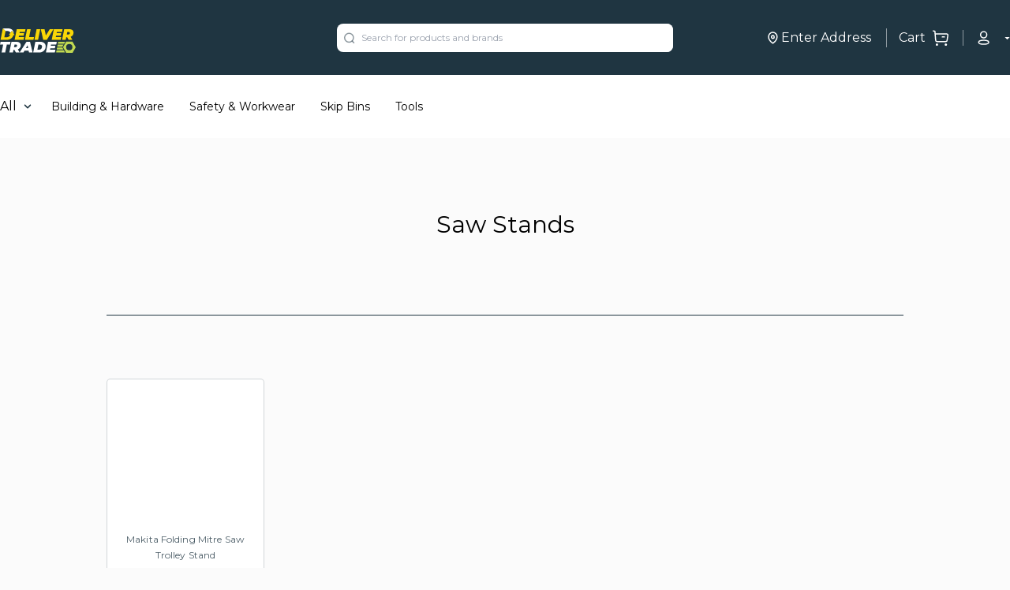

--- FILE ---
content_type: image/svg+xml
request_url: https://www.delivertrade.com/social-icons/youtube.svg
body_size: 777
content:
<svg width="19" height="19" viewBox="0 0 19 19" fill="none" xmlns="http://www.w3.org/2000/svg">
<path d="M16.87 5.59881C16.6912 4.93191 16.1666 4.4057 15.5004 4.22615C14.2832 3.89192 9.41362 3.88648 9.41362 3.88648C9.41362 3.88648 4.54478 3.88104 3.32679 4.2005C2.67388 4.37849 2.13446 4.91637 1.95413 5.58249C1.63312 6.7997 1.63001 9.32428 1.63001 9.32428C1.63001 9.32428 1.6269 11.8613 1.94558 13.0661C2.12435 13.7322 2.64901 14.2584 3.31591 14.438C4.54556 14.7722 9.40196 14.7776 9.40196 14.7776C9.40196 14.7776 14.2716 14.7831 15.4888 14.4644C16.1541 14.2856 16.6811 13.7602 16.8622 13.0941C17.184 11.8776 17.1863 9.35382 17.1863 9.35382C17.1863 9.35382 17.2019 6.81602 16.87 5.59881ZM7.85596 11.6631L7.85985 6.99946L11.9071 9.33516L7.85596 11.6631Z" fill="white"/>
</svg>


--- FILE ---
content_type: application/javascript; charset=UTF-8
request_url: https://www.delivertrade.com/_next/static/chunks/pages/who-we-are-55db53d2d11ffe098b83.js
body_size: 4834
content:
(self.webpackChunk_N_E=self.webpackChunk_N_E||[]).push([[188],{61314:function(e,i,t){"use strict";t.d(i,{Sv:function(){return q},F_:function(){return T},ki:function(){return m},VG:function(){return A},r:function(){return W}});t(67294);var n=t(25675),a=t(41664),r=t(24097),o={src:"/_next/static/image/public/banner1.c86eac626765ab6896765f3289b383c1.svg",height:256,width:630},s=t(32624),d=t(85893),l=r.ZP.div.withConfig({displayName:"HomepageMobileAppBanner__BannerWrapper",componentId:"sc-akhtnf-0"})(["background-color:#1f3540;padding:29px 47px;@media (min-width:1024px) and (max-width:1280px){padding:40px 340px 0 100px;}@media (min-width:1280px){padding:46px 480px 0 116px;}"]),c=r.ZP.div.withConfig({displayName:"HomepageMobileAppBanner__BannerCTA",componentId:"sc-akhtnf-1"})(["position:relative;z-index:10;"]),p=r.ZP.a.withConfig({displayName:"HomepageMobileAppBanner__AppStoreLink",componentId:"sc-akhtnf-2"})(['width:83px;height:26px;background:url("/appstore-btn.svg") center center no-repeat;background-size:cover;cursor:pointer;display:block;@media (min-width:1024px){width:169px;height:49px;}']),h=r.ZP.a.withConfig({displayName:"HomepageMobileAppBanner__GooglePlayLink",componentId:"sc-akhtnf-3"})(['width:83px;height:26px;background:url("/googleplay-btn.png") center center no-repeat;background-size:cover;cursor:pointer;display:block;@media (min-width:1024px){width:169px;height:49px;}']),m=function(){return(0,d.jsxs)(l,{className:"w-full h-36 lg:h-64 relative rounded-md overflow-hidden",children:[(0,d.jsx)(n.default,{src:o,alt:"",layout:"fill",objectFit:"contain",quality:100,objectPosition:"right center"}),(0,d.jsxs)(c,{children:[(0,d.jsxs)("h3",{className:"text-white text-xs lg:text-3xl font-bold italic",children:["Download the DeliverTrade ",(0,d.jsx)("br",{})," App and order on the go!"]}),(0,d.jsxs)("div",{className:"flex mt-8 max-w-xs",children:[(0,d.jsx)("div",{className:"mr-4",children:(0,d.jsx)(a.default,{href:s.l5,passHref:!0,children:(0,d.jsx)(p,{})})}),(0,d.jsx)("div",{children:(0,d.jsx)(a.default,{href:s.VE,passHref:!0,children:(0,d.jsx)(h,{})})})]})]})]})},x={src:"/_next/static/image/public/hand-drill.932f59b0b18b0a9fafa864aec20fc5ac.svg",height:104,width:100},u={src:"/_next/static/image/public/logos/makita.22421cae594d8c18f01b75698c7f0790.svg",height:806,width:2500},g={src:"/_next/static/image/public/logos/dewalt.f41a9ba3648e98ad26b5d0d8cb658716.svg",height:764,width:2500},f={src:"/_next/static/image/public/logos/paslode.9bb7064fe94f278cadada358a62afb90.svg",height:52,width:167},w={src:"/_next/static/image/public/logos/sutton.2143034c10483d3187fb5f4196ef38d5.svg",height:476,width:2496},b={src:"/_next/static/image/public/logos/selleys.b48d3bdce24e9125995d9a043e928c6a.png",height:34,width:186,blurDataURL:"[data-uri]"},j=r.ZP.div.withConfig({displayName:"HomepageSaleBanner__BannerWrapper",componentId:"sc-tyu7pn-0"})(["background-color:#ecc51f;height:141px;@media (min-width:640px){height:220px;}@media (min-width:768px){height:343px;}"]),v=r.ZP.div.withConfig({displayName:"HomepageSaleBanner__CircleBG",componentId:"sc-tyu7pn-1"})(["background-color:#1f3541;width:90%;padding-bottom:90%;position:absolute;top:50%;left:50%;transform:translate(-90%,-50%);border-radius:50% 50%;z-index:10;@media (min-width:768px){top:80%;}"]),y=r.ZP.div.withConfig({displayName:"HomepageSaleBanner__BannerCTA",componentId:"sc-tyu7pn-2"})(["position:absolute;z-index:10;max-width:50%;left:12px;top:12px;p{font-size:10px;}@media (min-width:992px){left:50px;top:50%;transform:translateY(-50%);p{font-size:18px;line-height:22px;}}*{max-width:100%;}"]),_=r.ZP.div.withConfig({displayName:"HomepageSaleBanner__ImageWrapper",componentId:"sc-tyu7pn-3"})(["position:absolute;width:100px;height:104px;right:16px;top:50%;transform:translateY(-50%);@media (min-width:640px){height:150px;width:140px;}@media (min-width:768px){height:200px;width:190px;}@media (min-width:1024px){height:240px;width:230px;}@media (min-width:1280px){height:268px;width:255px;right:53px;}"]),k=r.ZP.h3.withConfig({displayName:"HomepageSaleBanner__MainText",componentId:"sc-tyu7pn-4"})(["font-weight:900;font-size:20px;line-height:24px;@media (min-width:768px){font-size:45px;line-height:55px;}"]),N=r.ZP.div.withConfig({displayName:"HomepageSaleBanner__BrandLogoWrapper",componentId:"sc-tyu7pn-5"})(["position:relative;height:30px;width:100%;@media (max-width:640px){min-height:18px;img{max-height:18px;max-width:45px !important;object-fit:contain !important;}}"]),A=function(){return(0,d.jsxs)(j,{className:"w-full relative rounded-md overflow-hidden ",children:[(0,d.jsx)(_,{children:(0,d.jsx)(n.default,{src:x,alt:"",layout:"responsive",width:100,height:104,quality:100})}),(0,d.jsx)(v,{}),(0,d.jsxs)(y,{className:"md:pr-4 lg:pr-0",children:[(0,d.jsx)(k,{className:"text-white",children:"All of your gear"}),(0,d.jsx)("p",{className:"text-white w-64 md:pt-2 xl:pt-0",children:"Delivered when you need it."}),(0,d.jsx)("div",{className:"mt-4 sm:mt-10",children:(0,d.jsxs)("div",{className:"grid grid-cols-3 gap-1 md:gap-6 grid-rows-2",children:[(0,d.jsx)(N,{children:(0,d.jsx)(n.default,{src:u,alt:"",layout:"fill",objectFit:"cover",quality:100})}),(0,d.jsx)(N,{children:(0,d.jsx)(n.default,{src:g,alt:"",layout:"fill",objectFit:"cover",quality:100})}),(0,d.jsx)(N,{children:(0,d.jsx)(n.default,{src:f,alt:"",layout:"fill",objectFit:"cover",quality:100})}),(0,d.jsx)(N,{children:(0,d.jsx)(n.default,{src:w,alt:"",layout:"fill",objectFit:"contain",quality:100})}),(0,d.jsx)(N,{children:(0,d.jsx)(n.default,{src:b,alt:"",layout:"fill",objectFit:"contain",quality:100})})]})})]})]})},C={src:"/_next/static/image/public/delivery-banner.553ae790d13afdb1a66d87cd021e0cf6.svg",height:343,width:269},B=r.ZP.div.withConfig({displayName:"HomepageDeliveryBanner__BannerWrapper",componentId:"sc-1utljw4-0"})(["height:141px;@media (min-width:768px){height:343px;}"]),P=r.ZP.div.withConfig({displayName:"HomepageDeliveryBanner__BannerCTA",componentId:"sc-1utljw4-1"})(["position:absolute;z-index:999;top:41%;left:38px;"]),q=function(){return(0,d.jsxs)(B,{className:"w-full h-64 relative rounded-md overflow-hidden",children:[(0,d.jsx)(n.default,{src:C,alt:"",layout:"fill",objectFit:"cover",quality:100,objectPosition:"left top"}),(0,d.jsxs)(P,{children:[(0,d.jsx)("img",{src:"/delivery-truck.svg",alt:""}),(0,d.jsx)("h4",{className:"text-white text-2x1 font-bold",children:"Fast Delivery"}),(0,d.jsxs)("p",{className:"text-white text-xs",children:["Have your order delivered ",(0,d.jsx)("br",{}),"within 2 hours."]})]})]})},H={src:"/_next/static/image/public/hero1.23466984ce4e050006ac0da6c85768f5.svg",height:329,width:571},I=t(96068),D=t(1066),z=r.ZP.div.withConfig({displayName:"HomepageHeroSection__HeroSectionWrapper",componentId:"sc-1me3rmw-0"})([""," height:356px;"," ",""],{position:"relative",display:"flex",alignItems:"center",justifyContent:"center"},"\n  @media (min-width: ".concat("640px",") {\n    height: 439px;\n  }\n  "),"\n    h1 {\n      font-size: 18px;\n      line-height: 40px;\n      @media (min-width: ".concat("640px",") {\n        font-size: 36px;\n      }\n    }\n  ")),T=function(){return(0,d.jsxs)(z,{children:[(0,d.jsx)(I.v,{}),(0,d.jsx)(n.default,{src:H,alt:"",layout:"fill",objectFit:"cover"}),(0,d.jsxs)("div",{className:"container mx-auto z-10 w-full px-4",children:[(0,d.jsx)("h1",{className:"text-white text-center font-medium mb-5 sm:mb-12 px-4",children:"Building & Construction Supplies On Demand"}),(0,d.jsx)(D.rg,{})]})]})},S=(r.ZP.div.withConfig({displayName:"CategoriesSaleBanner__BannerWrapper",componentId:"sc-nsffwz-0"})(["height:114px;@media (min-width:768px){height:400px;}"]),r.ZP.div.withConfig({displayName:"SkipbinBanner__Container",componentId:"sc-1cgs893-0"})(["",""],{"--tw-bg-opacity":"1",backgroundColor:"rgba(255, 255, 255, var(--tw-bg-opacity))",position:"relative"})),Z=r.ZP.div.withConfig({displayName:"SkipbinBanner__Background",componentId:"sc-1cgs893-1"})(["height:0;padding-bottom:31.2%;background-image:url(","/skip-bin-banner.png);@media (min-width:","){background-image:url(","/skip-bin-banner-desktop.png);padding-bottom:21.9%;}background-size:cover;background-position:center center;background-repeat:no-repeat;",""],"https://d1zzb995j4vcxn.cloudfront.net","640px","https://d1zzb995j4vcxn.cloudfront.net",{"--tw-bg-opacity":"1",backgroundColor:"rgba(255, 255, 255, var(--tw-bg-opacity))",borderRadius:"0.25rem",borderWidth:"1px","--tw-border-opacity":"1",borderColor:"rgba(234, 234, 234, var(--tw-border-opacity))"}),W=function(){return(0,d.jsx)(S,{children:(0,d.jsx)(a.default,{href:"/product/skip-bin?id=6f0f1305-3818-4dd4-9994-b078dbbcc780",children:(0,d.jsx)("a",{children:(0,d.jsx)(Z,{})})})})}},31447:function(e,i,t){"use strict";t.r(i);t(67294);var n=t(1066),a=t(24097),r=t(61314),o=t(9008),s=t(85893),d=a.ZP.div.withConfig({displayName:"who-we-are__PageWrapper",componentId:"sc-k29qdd-0"})(["min-height:1060px;padding:30px 0;.info-section{padding-bottom:14px;text-align:center;@media (min-width:992px){text-align:left;}h3{font-weight:600;font-size:28px;line-height:57px;letter-spacing:0.01em;color:#1f3541;}p{font-size:16px;line-height:25px;letter-spacing:0.02em;color:#8f9aa0;}}"]),l=a.ZP.h2.withConfig({displayName:"who-we-are__UnderlinedHeaderText",componentId:"sc-k29qdd-1"})(["span{font-weight:600;font-size:40px;line-height:57px;letter-spacing:0.01em;color:#1f3541;border-bottom:#c6d767 5px solid;padding-bottom:3px;margin-bottom:32px;display:inline-block;@media (min-width:992px){margin-bottom:56px;}}"]),c=function(){return(0,s.jsxs)(d,{className:"relative",children:[(0,s.jsx)(o.default,{children:(0,s.jsx)("title",{children:"Who we are | DeliverTrade"})}),(0,s.jsxs)("div",{className:"container mx-auto",children:[(0,s.jsx)(n.Uq,{children:(0,s.jsx)(l,{className:"text-center",children:(0,s.jsx)("span",{children:"Who we are"})})}),(0,s.jsxs)(n.Uq,{className:"info-section",children:[(0,s.jsx)("h3",{children:"About DeliverTrade"}),(0,s.jsxs)("p",{children:["How we source everyday equipment and necessities has evolved with Australia\u2019s construction industry onboarding innovative ways to find, order and purchase a range of sector-specific materials.",(0,s.jsx)("br",{}),(0,s.jsx)("br",{}),"DeliverTrade is your trusted local marketplace for all things construction, eliminating the hassles, unexpected downtimes and outages a shortfall of supplies brings.",(0,s.jsx)("br",{}),(0,s.jsx)("br",{}),"We\u2019re an extensive marketplace covering every Australian trade domain including highly-specialised areas requiring unconventional or infrequent materials at super short notice.",(0,s.jsx)("br",{}),(0,s.jsx)("br",{}),"Here\u2019s a bit about our values, our unique services and why DeliverTrade are en route to fast-becoming one of Australia\u2019s most comprehensive contenders for on-demand construction material delivery!"]})]}),(0,s.jsxs)(n.Uq,{className:"info-section",children:[(0,s.jsx)("h3",{children:"Delivery on Demand"}),(0,s.jsxs)("p",{children:["We\u2019re both an app and web-based construction supplies solution promising a smarter, simpler and most importantly, speedier request-to-receive service.",(0,s.jsx)("br",{}),(0,s.jsx)("br",{}),"Access DeliverTrade\u2019s online merchant network anywhere, anytime that ditches the traditional, over-complex and snail-paced ordering services.",(0,s.jsx)("br",{}),(0,s.jsx)("br",{}),"Our marketplace is amongst the industry\u2019s pioneers providing the ultimate in on-demand construction supplies, equipment and materials when you need them.",(0,s.jsx)("br",{}),(0,s.jsx)("br",{}),"Sign up and see what DeliverTrade can offer your business!"]})]}),(0,s.jsxs)(n.Uq,{className:"info-section",children:[(0,s.jsx)("h3",{children:"Think Hours. Not Days!"}),(0,s.jsxs)("p",{children:["Scrap the stress and dump the downtimes with DeliverTrade\u2019s 2-hour on-demand delivery. Never worry about hindering yourself or your team again with supply shortages, deteriorated equipment or outdated components mid-project when working on those unpredictable large-scale jobs.",(0,s.jsx)("br",{}),(0,s.jsx)("br",{}),"Gone are the days of contacting several suppliers, waiting for quotes, placing phone orders and ambitiously hoping everything arrives in full and on time.",(0,s.jsx)("br",{}),(0,s.jsx)("br",{}),"DeliverTrade guarantees swift, sharp service from a one-stop-shop style marketplace where you\u2019ll navigate from product to payment in just a few clicks."]})]}),(0,s.jsxs)(n.Uq,{className:"info-section",children:[(0,s.jsx)("h3",{children:"Powerful Partnerships. Full-Spectrum Merchants"}),(0,s.jsxs)("p",{children:["We\u2019re partnered with a range of Australia\u2019s most popular construction equipment, tool and material merchants guaranteeing a safe, diverse and trouble-free platform for all our customers.",(0,s.jsx)("br",{}),(0,s.jsx)("br",{}),"We understand you\u2019ve got a job to complete and how unprecedented stoppages or shutdowns impede productivity and schedules. That\u2019s why we offer straightforward processing, a dedicated support team and a hassle-free way of working keeping businesses and their project\u2019s on track through downtime avoidance and enhancing supply management.",(0,s.jsx)("br",{}),(0,s.jsx)("br",{}),"Stay on-location, search for what you need and get it dispatched out to your site when it suits you and your timetable."]})]}),(0,s.jsxs)(n.Uq,{className:"info-section",children:[(0,s.jsx)("h3",{children:"We\u2019re Expanding!"}),(0,s.jsxs)("p",{children:["Are you a merchant seeking new clientele in your area? Perhaps you\u2019re a commercial or industrial operation looking for a reliable, virtually-instant merchant connection?",(0,s.jsx)("br",{}),(0,s.jsx)("br",{}),"DeliverTrade wants you!",(0,s.jsx)("br",{}),(0,s.jsx)("br",{}),"Get in touch with the DeliverTrade team today for further details on how to partner-up with a fast-growing supplier network or for more Merchant or Courier sign-up information!"]})]}),(0,s.jsx)(n.Uq,{className:"text-center",children:(0,s.jsx)(r.ki,{})})]})]})};c.layout=n.HQ,i.default=c},88659:function(e,i,t){(window.__NEXT_P=window.__NEXT_P||[]).push(["/who-we-are",function(){return t(31447)}])}},function(e){e.O(0,[774,888,179],(function(){return i=88659,e(e.s=i);var i}));var i=e.O();_N_E=i}]);

--- FILE ---
content_type: application/javascript; charset=UTF-8
request_url: https://www.delivertrade.com/_next/static/chunks/965-cafc2f8c2ab3c8214f5f.js
body_size: 4752
content:
"use strict";(self.webpackChunk_N_E=self.webpackChunk_N_E||[]).push([[965],{61314:function(e,t,i){i.d(t,{Sv:function(){return B},F_:function(){return F},ki:function(){return m},VG:function(){return k},r:function(){return W}});i(67294);var n=i(25675),a=i(41664),r=i(24097),s={src:"/_next/static/image/public/banner1.c86eac626765ab6896765f3289b383c1.svg",height:256,width:630},o=i(32624),l=i(85893),d=r.ZP.div.withConfig({displayName:"HomepageMobileAppBanner__BannerWrapper",componentId:"sc-akhtnf-0"})(["background-color:#1f3540;padding:29px 47px;@media (min-width:1024px) and (max-width:1280px){padding:40px 340px 0 100px;}@media (min-width:1280px){padding:46px 480px 0 116px;}"]),c=r.ZP.div.withConfig({displayName:"HomepageMobileAppBanner__BannerCTA",componentId:"sc-akhtnf-1"})(["position:relative;z-index:10;"]),p=r.ZP.a.withConfig({displayName:"HomepageMobileAppBanner__AppStoreLink",componentId:"sc-akhtnf-2"})(['width:83px;height:26px;background:url("/appstore-btn.svg") center center no-repeat;background-size:cover;cursor:pointer;display:block;@media (min-width:1024px){width:169px;height:49px;}']),h=r.ZP.a.withConfig({displayName:"HomepageMobileAppBanner__GooglePlayLink",componentId:"sc-akhtnf-3"})(['width:83px;height:26px;background:url("/googleplay-btn.png") center center no-repeat;background-size:cover;cursor:pointer;display:block;@media (min-width:1024px){width:169px;height:49px;}']),m=function(){return(0,l.jsxs)(d,{className:"w-full h-36 lg:h-64 relative rounded-md overflow-hidden",children:[(0,l.jsx)(n.default,{src:s,alt:"",layout:"fill",objectFit:"contain",quality:100,objectPosition:"right center"}),(0,l.jsxs)(c,{children:[(0,l.jsxs)("h3",{className:"text-white text-xs lg:text-3xl font-bold italic",children:["Download the DeliverTrade ",(0,l.jsx)("br",{})," App and order on the go!"]}),(0,l.jsxs)("div",{className:"flex mt-8 max-w-xs",children:[(0,l.jsx)("div",{className:"mr-4",children:(0,l.jsx)(a.default,{href:o.l5,passHref:!0,children:(0,l.jsx)(p,{})})}),(0,l.jsx)("div",{children:(0,l.jsx)(a.default,{href:o.VE,passHref:!0,children:(0,l.jsx)(h,{})})})]})]})]})},x={src:"/_next/static/image/public/hand-drill.932f59b0b18b0a9fafa864aec20fc5ac.svg",height:104,width:100},g={src:"/_next/static/image/public/logos/makita.22421cae594d8c18f01b75698c7f0790.svg",height:806,width:2500},u={src:"/_next/static/image/public/logos/dewalt.f41a9ba3648e98ad26b5d0d8cb658716.svg",height:764,width:2500},f={src:"/_next/static/image/public/logos/paslode.9bb7064fe94f278cadada358a62afb90.svg",height:52,width:167},b={src:"/_next/static/image/public/logos/sutton.2143034c10483d3187fb5f4196ef38d5.svg",height:476,width:2496},w={src:"/_next/static/image/public/logos/selleys.b48d3bdce24e9125995d9a043e928c6a.png",height:34,width:186,blurDataURL:"[data-uri]"},j=r.ZP.div.withConfig({displayName:"HomepageSaleBanner__BannerWrapper",componentId:"sc-tyu7pn-0"})(["background-color:#ecc51f;height:141px;@media (min-width:640px){height:220px;}@media (min-width:768px){height:343px;}"]),v=r.ZP.div.withConfig({displayName:"HomepageSaleBanner__CircleBG",componentId:"sc-tyu7pn-1"})(["background-color:#1f3541;width:90%;padding-bottom:90%;position:absolute;top:50%;left:50%;transform:translate(-90%,-50%);border-radius:50% 50%;z-index:10;@media (min-width:768px){top:80%;}"]),y=r.ZP.div.withConfig({displayName:"HomepageSaleBanner__BannerCTA",componentId:"sc-tyu7pn-2"})(["position:absolute;z-index:10;max-width:50%;left:12px;top:12px;p{font-size:10px;}@media (min-width:992px){left:50px;top:50%;transform:translateY(-50%);p{font-size:18px;line-height:22px;}}*{max-width:100%;}"]),N=r.ZP.div.withConfig({displayName:"HomepageSaleBanner__ImageWrapper",componentId:"sc-tyu7pn-3"})(["position:absolute;width:100px;height:104px;right:16px;top:50%;transform:translateY(-50%);@media (min-width:640px){height:150px;width:140px;}@media (min-width:768px){height:200px;width:190px;}@media (min-width:1024px){height:240px;width:230px;}@media (min-width:1280px){height:268px;width:255px;right:53px;}"]),_=r.ZP.h3.withConfig({displayName:"HomepageSaleBanner__MainText",componentId:"sc-tyu7pn-4"})(["font-weight:900;font-size:20px;line-height:24px;@media (min-width:768px){font-size:45px;line-height:55px;}"]),C=r.ZP.div.withConfig({displayName:"HomepageSaleBanner__BrandLogoWrapper",componentId:"sc-tyu7pn-5"})(["position:relative;height:30px;width:100%;@media (max-width:640px){min-height:18px;img{max-height:18px;max-width:45px !important;object-fit:contain !important;}}"]),k=function(){return(0,l.jsxs)(j,{className:"w-full relative rounded-md overflow-hidden ",children:[(0,l.jsx)(N,{children:(0,l.jsx)(n.default,{src:x,alt:"",layout:"responsive",width:100,height:104,quality:100})}),(0,l.jsx)(v,{}),(0,l.jsxs)(y,{className:"md:pr-4 lg:pr-0",children:[(0,l.jsx)(_,{className:"text-white",children:"All of your gear"}),(0,l.jsx)("p",{className:"text-white w-64 md:pt-2 xl:pt-0",children:"Delivered when you need it."}),(0,l.jsx)("div",{className:"mt-4 sm:mt-10",children:(0,l.jsxs)("div",{className:"grid grid-cols-3 gap-1 md:gap-6 grid-rows-2",children:[(0,l.jsx)(C,{children:(0,l.jsx)(n.default,{src:g,alt:"",layout:"fill",objectFit:"cover",quality:100})}),(0,l.jsx)(C,{children:(0,l.jsx)(n.default,{src:u,alt:"",layout:"fill",objectFit:"cover",quality:100})}),(0,l.jsx)(C,{children:(0,l.jsx)(n.default,{src:f,alt:"",layout:"fill",objectFit:"cover",quality:100})}),(0,l.jsx)(C,{children:(0,l.jsx)(n.default,{src:b,alt:"",layout:"fill",objectFit:"contain",quality:100})}),(0,l.jsx)(C,{children:(0,l.jsx)(n.default,{src:w,alt:"",layout:"fill",objectFit:"contain",quality:100})})]})})]})]})},I={src:"/_next/static/image/public/delivery-banner.553ae790d13afdb1a66d87cd021e0cf6.svg",height:343,width:269},A=r.ZP.div.withConfig({displayName:"HomepageDeliveryBanner__BannerWrapper",componentId:"sc-1utljw4-0"})(["height:141px;@media (min-width:768px){height:343px;}"]),P=r.ZP.div.withConfig({displayName:"HomepageDeliveryBanner__BannerCTA",componentId:"sc-1utljw4-1"})(["position:absolute;z-index:999;top:41%;left:38px;"]),B=function(){return(0,l.jsxs)(A,{className:"w-full h-64 relative rounded-md overflow-hidden",children:[(0,l.jsx)(n.default,{src:I,alt:"",layout:"fill",objectFit:"cover",quality:100,objectPosition:"left top"}),(0,l.jsxs)(P,{children:[(0,l.jsx)("img",{src:"/delivery-truck.svg",alt:""}),(0,l.jsx)("h4",{className:"text-white text-2x1 font-bold",children:"Fast Delivery"}),(0,l.jsxs)("p",{className:"text-white text-xs",children:["Have your order delivered ",(0,l.jsx)("br",{}),"within 2 hours."]})]})]})},Z={src:"/_next/static/image/public/hero1.23466984ce4e050006ac0da6c85768f5.svg",height:329,width:571},z=i(96068),H=i(1066),D=r.ZP.div.withConfig({displayName:"HomepageHeroSection__HeroSectionWrapper",componentId:"sc-1me3rmw-0"})([""," height:356px;"," ",""],{position:"relative",display:"flex",alignItems:"center",justifyContent:"center"},"\n  @media (min-width: ".concat("640px",") {\n    height: 439px;\n  }\n  "),"\n    h1 {\n      font-size: 18px;\n      line-height: 40px;\n      @media (min-width: ".concat("640px",") {\n        font-size: 36px;\n      }\n    }\n  ")),F=function(){return(0,l.jsxs)(D,{children:[(0,l.jsx)(z.v,{}),(0,l.jsx)(n.default,{src:Z,alt:"",layout:"fill",objectFit:"cover"}),(0,l.jsxs)("div",{className:"container mx-auto z-10 w-full px-4",children:[(0,l.jsx)("h1",{className:"text-white text-center font-medium mb-5 sm:mb-12 px-4",children:"Building & Construction Supplies On Demand"}),(0,l.jsx)(H.rg,{})]})]})},S=(r.ZP.div.withConfig({displayName:"CategoriesSaleBanner__BannerWrapper",componentId:"sc-nsffwz-0"})(["height:114px;@media (min-width:768px){height:400px;}"]),r.ZP.div.withConfig({displayName:"SkipbinBanner__Container",componentId:"sc-1cgs893-0"})(["",""],{"--tw-bg-opacity":"1",backgroundColor:"rgba(255, 255, 255, var(--tw-bg-opacity))",position:"relative"})),q=r.ZP.div.withConfig({displayName:"SkipbinBanner__Background",componentId:"sc-1cgs893-1"})(["height:0;padding-bottom:31.2%;background-image:url(","/skip-bin-banner.png);@media (min-width:","){background-image:url(","/skip-bin-banner-desktop.png);padding-bottom:21.9%;}background-size:cover;background-position:center center;background-repeat:no-repeat;",""],"https://d1zzb995j4vcxn.cloudfront.net","640px","https://d1zzb995j4vcxn.cloudfront.net",{"--tw-bg-opacity":"1",backgroundColor:"rgba(255, 255, 255, var(--tw-bg-opacity))",borderRadius:"0.25rem",borderWidth:"1px","--tw-border-opacity":"1",borderColor:"rgba(234, 234, 234, var(--tw-border-opacity))"}),W=function(){return(0,l.jsx)(S,{children:(0,l.jsx)(a.default,{href:"/product/skip-bin?id=6f0f1305-3818-4dd4-9994-b078dbbcc780",children:(0,l.jsx)("a",{children:(0,l.jsx)(q,{})})})})}},25965:function(e,t,i){i.d(t,{uw:function(){return m},uW:function(){return N},PM:function(){return B},ot:function(){return A},y_:function(){return D}});var n=i(67294),a=i(25675),r=i(41664),s=i(24097),o=i(74313),l=i(85893),d=s.ZP.div.withConfig({displayName:"CategoriesComponent__Container",componentId:"sc-c7qpf2-0"})(["",""],{display:"grid",gridTemplateColumns:"repeat(2, minmax(0, 1fr))",gap:"0.75rem","@media (min-width: 640px)":{gridTemplateColumns:"repeat(4, minmax(0, 1fr))"}}),c=s.ZP.div.withConfig({displayName:"CategoriesComponent__ImageWrapper",componentId:"sc-c7qpf2-1"})(["width:100%;height:0;padding-bottom:58.2%;position:relative;"]),p=s.ZP.div.withConfig({displayName:"CategoriesComponent__LabelWrapper",componentId:"sc-c7qpf2-2"})([""," ",""],{display:"flex",flexDirection:"column",alignItems:"center",justifyContent:"center",paddingLeft:"0.5rem",paddingRight:"0.5rem",paddingTop:"0.25rem",paddingBottom:"0.25rem"},"\n    @media (min-width: ".concat("640px",") {\n      height: 86px;\n    }\n  ")),h=s.ZP.span.withConfig({displayName:"CategoriesComponent__Label",componentId:"sc-c7qpf2-3"})(["",""],{display:"block",textAlign:"center",fontSize:"0.875rem",lineHeight:"1.25rem","@media (min-width: 640px)":{fontSize:"1.5rem",lineHeight:"2rem",fontWeight:"500"}}),m=function(e){var t=e.categories;return(0,l.jsx)(d,{children:t.map((function(e,t){return(0,l.jsx)(r.default,{href:"skip-bins"===e.slug?"".concat("/product/skip-bin?id=6f0f1305-3818-4dd4-9994-b078dbbcc780"):"/category/".concat(e.slug,"?id=").concat(e.id),children:(0,l.jsxs)("a",{className:"bg-white border border-grey",children:[(0,l.jsx)(c,{children:(0,l.jsx)(a.default,{loader:o.XI,src:e.imageFile,alt:e.name,className:"mx-auto",layout:"fill",objectFit:"cover"})}),(0,l.jsx)(p,{children:(0,l.jsx)(h,{children:e.name})})]})},t)}))})},x=i(44925),g=i(1066),u=i(61314),f=i(39208),b=(i(48469),i(11163)),w=i(9008),j=["slug"],v=s.ZP.div.withConfig({displayName:"CategoryDetails__CategoryDetailsWrapper",componentId:"sc-1fjcsov-0"})(["@media (min-width:1028px){padding-top:28px;.hero-section{width:calc(100% - (270px + 20px));}}"]),y=s.ZP.section.withConfig({displayName:"CategoryDetails__SmallDesktopBanner",componentId:"sc-1fjcsov-1"})(['background:url("/static-banners/minimalist-banner.svg") left top no-repeat;background-size:cover;width:270px;h3,p{max-width:176px;}']),N=function(e){var t=e.category,i=(0,b.useRouter)().query,n=(i.slug,(0,x.Z)(i,j)),r=parseInt((null===n||void 0===n?void 0:n.page)||"1");if(!t)return null;var s=t.mainImageFile,d=t.name,c=t.subCategories.nodes,p=5*(r-1);return(0,l.jsxs)(v,{className:"container mx-auto",children:[(0,l.jsx)(w.default,{children:(0,l.jsxs)("title",{children:[d," | DeliverTrade"]})}),(0,l.jsxs)("div",{className:"flex justify-between items-center",children:[(0,l.jsxs)(g.Uq,{className:"hero-section relative w-full h-40 lg:h-96 bg-green block lg:flex justify-start items-center",children:[(0,l.jsx)(a.default,{loader:o.XI,src:s||"/",alt:d,className:"mx-auto z-0",layout:"fill",objectFit:"cover"}),(0,l.jsx)("h1",{className:"text-white font-semibold text-lg lg:text-3xl bg-black px-4 lg:px-8 py-2 absolute bottom-0 left-0",children:d})]}),(0,l.jsx)(y,{className:"hidden lg:flex justify-center items-center h-96",children:(0,l.jsx)("div",{children:(0,l.jsx)("h3",{className:"text-white font-semibold text-3xl",children:"All of your supplies in a single marketplace."})})})]}),(0,l.jsxs)("div",{className:"px-5 lg:px-0 pt-8 pb-0 lg:py-12",children:[(0,l.jsx)("h3",{className:"pb-3",children:"Categories"}),(0,l.jsx)(A,{categories:c})]}),(0,l.jsx)("div",{className:"lg:py-16",children:(0,l.jsxs)(g.Uq,{className:"w-full flex justify-between",children:[(0,l.jsx)("div",{className:"w-full lg:w-9/12 sm:pr-5",children:(0,l.jsx)(u.VG,{})}),(0,l.jsx)("div",{className:"w-full lg:w-3/12 hidden lg:block",children:(0,l.jsx)(u.Sv,{})})]})}),(0,l.jsx)("div",{children:(0,l.jsx)(g.Uq,{children:(0,l.jsx)(f.t$,{parentCategoryName:t.name,offset:p,limit:12,currentPage:r})})})]})},_=i(47737),C=i.n(_),k=i(32708),I=s.ZP.div.withConfig({displayName:"CategoryList__CarouselWrapper",componentId:"sc-1nnn4dw-0"})(["position:relative;.next-button{position:absolute;right:-12px;top:calc(50% - 42px);}.prev-button{position:absolute;left:-12px;top:calc(50% - 42px);@media (min-width:992px){left:-20px;}}.alice-carousel__dots{display:none;}.alice-carousel__stage-item{padding-right:10.43px;max-width:126px;@media (min-width:992px){padding-right:15px;max-width:270px;}}"]),A=function(e){var t=e.className,i=e.categories,a=e.categoryItemRenderFunc,r=i.map((function(e){return(0,l.jsx)(n.Fragment,{children:a?a(e):(0,l.jsx)(B,{category:e})},e.id)})),s={0:{items:3},640:{items:Math.floor(640/116.43)},922:{items:6}};return(0,l.jsx)(I,{className:t,children:(0,l.jsx)(C(),{items:r,responsive:s,mouseTracking:!0,renderNextButton:function(e){return e.isDisabled?null:(0,l.jsx)(k.aW,{className:"next-button"})},renderPrevButton:function(e){return e.isDisabled?null:(0,l.jsx)(k.Q1,{className:"prev-button"})},renderDotsItem:function(){return null}})})},P=s.ZP.div.withConfig({displayName:"CategoryItem__CategoryItemWrapper",componentId:"sc-1xl2rac-0"})(["text-align:center;color:#1f3541;width:100%;word-break:break-word;"]),B=function(e){var t=e.className,i=e.category,n=i.id,s=i.slug,d=i.name,c=i.imageFile;return(0,l.jsx)(P,{children:(0,l.jsx)("div",{className:t,children:(0,l.jsx)(r.default,{href:{pathname:"/category/".concat(s),query:{id:n}},children:(0,l.jsxs)("a",{className:"block text-center",children:[(0,l.jsx)("div",{className:"relative rounded overflow-hidden",children:(0,l.jsx)(a.default,{loader:o.XI,src:c,alt:d,className:"mx-auto",layout:"responsive",width:78,height:78})}),(0,l.jsx)("div",{className:"text-base sm:pt-6",children:d})]})})})},i.id)},Z=s.ZP.div.withConfig({displayName:"CategoryListings__CategoryDetailsWrapper",componentId:"sc-hg0wrl-0"})(["@media (min-width:1028px){padding-top:28px;}"]),z=s.ZP.div.withConfig({displayName:"CategoryListings__ProductListWrapper",componentId:"sc-hg0wrl-1"})(["position:relative;max-width:1010px;margin:0 auto;border-top:1px solid ",";padding:18px 0 0;@media (min-width:1028px){padding:60px 0 0;}"],(function(e){return e.theme.color.black})),H=s.ZP.div.withConfig({displayName:"CategoryListings__FiltersWrapper",componentId:"sc-hg0wrl-2"})([""]),D=function(e){var t,i=e.category,n=(0,b.useRouter)(),a=parseInt((null===(t=n.query)||void 0===t?void 0:t.page)||"1"),r=18*(a-1),s=null===i||void 0===i?void 0:i.subCategories.nodes;return(0,l.jsx)(Z,{children:(0,l.jsxs)("div",{className:"container mx-auto",children:[(0,l.jsx)("h1",{className:"text-center text-base lg:text-3xl semi-bold py-8 lg:py-16",children:i.name}),s.length?(0,l.jsx)(g.Uq,{className:"px-5 lg:px-0 pt-8 pb-0 lg:py-12",children:(0,l.jsx)(A,{categories:s})}):null,(0,l.jsx)("div",{className:"mt-0 lg:mt-8 px-6",children:(0,l.jsxs)(z,{children:[(0,l.jsx)(H,{className:"absolute"}),(0,l.jsx)(f.t$,{parentCategoryName:i.name,limit:18,offset:r,currentPage:a})]})})]})})}}}]);

--- FILE ---
content_type: image/svg+xml
request_url: https://www.delivertrade.com/social-icons/instagram.svg
body_size: 1165
content:
<svg width="19" height="19" viewBox="0 0 19 19" fill="none" xmlns="http://www.w3.org/2000/svg">
<path d="M9.3265 5.73393C7.34134 5.73393 5.73316 7.34288 5.73316 9.32726C5.73316 11.3124 7.34134 12.9214 9.3265 12.9214C11.3101 12.9214 12.9198 11.3124 12.9198 9.32726C12.9198 7.34288 11.3101 5.73393 9.3265 5.73393ZM9.3265 11.6622C8.037 11.6622 6.99157 10.6168 6.99157 9.32804C6.99157 8.03854 8.037 6.99389 9.3265 6.99389C10.616 6.99389 11.6599 8.03854 11.6599 9.32804C11.6599 10.6168 10.616 11.6622 9.3265 11.6622Z" fill="white"/>
<path d="M13.0628 6.43969C13.5256 6.43969 13.9007 6.06455 13.9007 5.60179C13.9007 5.13903 13.5256 4.76389 13.0628 4.76389C12.6001 4.76389 12.2249 5.13903 12.2249 5.60179C12.2249 6.06455 12.6001 6.43969 13.0628 6.43969Z" fill="white"/>
<path d="M15.9597 4.7499C15.5952 3.81018 14.8529 3.06711 13.9132 2.70412C13.3699 2.4997 12.7955 2.3901 12.2141 2.37767C11.4656 2.34502 11.2285 2.33569 9.33038 2.33569C7.43228 2.33569 7.189 2.33569 6.4467 2.37767C5.86686 2.38933 5.29245 2.49892 4.74914 2.70412C3.80864 3.06711 3.06634 3.81018 2.70258 4.7499C2.49816 5.29399 2.38856 5.86762 2.3769 6.44902C2.34348 7.19676 2.33337 7.43383 2.33337 9.3327C2.33337 11.2308 2.33337 11.4725 2.3769 12.2164C2.38856 12.7978 2.49816 13.3714 2.70258 13.9163C3.06712 14.8552 3.80941 15.5983 4.74991 15.9621C5.2909 16.1735 5.8653 16.2932 6.44826 16.3118C7.19677 16.3445 7.43384 16.3546 9.33194 16.3546C11.23 16.3546 11.4733 16.3546 12.2156 16.3118C12.7962 16.3002 13.3706 16.1898 13.9147 15.9862C14.8545 15.6216 15.5968 14.8793 15.9613 13.9396C16.1657 13.3955 16.2753 12.8219 16.287 12.2405C16.3204 11.4927 16.3305 11.2557 16.3305 9.3568C16.3305 7.45792 16.3305 7.21697 16.287 6.47312C16.2769 5.88394 16.1681 5.30021 15.9597 4.7499ZM15.013 12.1589C15.0076 12.6066 14.9267 13.0504 14.7713 13.4709C14.5342 14.0826 14.0515 14.5661 13.4406 14.8008C13.0248 14.9555 12.5864 15.0363 12.1426 15.0425C11.4041 15.0767 11.1958 15.0853 9.3024 15.0853C7.40741 15.0853 7.21387 15.0853 6.46147 15.0425C6.0192 15.0371 5.57926 14.9555 5.1642 14.8008C4.55093 14.5669 4.06514 14.0834 3.82807 13.4709C3.67572 13.0558 3.59333 12.6167 3.58634 12.1736C3.55291 11.4352 3.54514 11.2269 3.54514 9.33348C3.54514 7.43927 3.54514 7.24573 3.58634 6.49255C3.59178 6.04484 3.67261 5.60179 3.82807 5.18129C4.06514 4.56802 4.55093 4.08533 5.1642 3.8506C5.57926 3.6967 6.0192 3.61508 6.46147 3.60887C7.20066 3.57544 7.40819 3.56612 9.3024 3.56612C11.1966 3.56612 11.3909 3.56612 12.1426 3.60887C12.5864 3.61431 13.0248 3.69592 13.4406 3.8506C14.0515 4.08611 14.5342 4.56958 14.7713 5.18129C14.9236 5.59635 15.006 6.03551 15.013 6.47856C15.0464 7.21774 15.055 7.42528 15.055 9.31949C15.055 11.2129 15.055 11.4166 15.0216 12.1596H15.013V12.1589Z" fill="white"/>
</svg>


--- FILE ---
content_type: application/javascript; charset=UTF-8
request_url: https://www.delivertrade.com/_next/static/11115U-pM2Tf36cnKqmRt/_buildManifest.js
body_size: 1363
content:
self.__BUILD_MANIFEST=function(s,e,c,a,t,r,i,u,d,n,o,p,f,g){return{__rewrites:{beforeFiles:[],afterFiles:[],fallback:[]},"/":[c,i,n,u,o,p,"static/chunks/pages/index-8962c0b8ed831728b4ea.js"],"/_error":["static/chunks/pages/_error-ea939aab753d9e9db3bd.js"],"/categories":["static/chunks/pages/categories-2600a8448576ea859006.js"],"/category/[...slug]":[c,i,n,u,o,p,"static/chunks/pages/category/[...slug]-25ba2f5fa9e1c3171cd3.js"],"/change-password":[s,e,"static/chunks/pages/change-password-85948e0415e7bd3e2f6e.js"],"/courier-request":["static/chunks/pages/courier-request-69249e9d29fa0c74f202.js"],"/courier-request/order-summary":[s,c,d,f,"static/chunks/pages/courier-request/order-summary-f00b3caaca9156fd994d.js"],"/courier-request/payment":["static/chunks/638014a0-8aea4b34ad611b1b0b3d.js",g,"static/chunks/pages/courier-request/payment-c09b3e11180e3e9fc57a.js"],"/courier-request/step-one":[d,"static/chunks/pages/courier-request/step-one-042f9bf4c95778e69aee.js"],"/courier-request/step-two":[s,"static/chunks/pages/courier-request/step-two-15da138f66516c176916.js"],"/faq":["static/chunks/pages/faq-3d45e64e808846b68a21.js"],"/forgot-password":[s,e,"static/chunks/pages/forgot-password-06f1c383eb9cb1b2a582.js"],"/login":[s,e,a,t,r,"static/chunks/pages/login-f7b48d9142683c30e1cb.js"],"/media-relations":["static/chunks/pages/media-relations-d9c80fa59b94a98441c7.js"],"/merchants/signup":["static/chunks/pages/merchants/signup-81373fcb00ce794b4a06.js"],"/order-summary":[s,c,d,f,"static/chunks/pages/order-summary-468154311e7d75a296ae.js"],"/payment":[s,e,a,g,t,"static/chunks/pages/payment-adb3a69ad89dda09af08.js"],"/privacy-policy":["static/chunks/pages/privacy-policy-603ea05f8a7b994eb2aa.js"],"/product/[slug]":[c,i,u,"static/chunks/pages/product/[slug]-76679d59971c4d0b7beb.js"],"/search":["static/chunks/pages/search-7e6db89b93a7fa04c20f.js"],"/signup":[s,e,a,t,r,"static/chunks/pages/signup-1ff0a0233964dba033b7.js"],"/terms-and-conditions":["static/chunks/pages/terms-and-conditions-d3460612978e63e0dfac.js"],"/track-package/[id]":["static/chunks/2c796e83-9cab1e5ffb9c69077e3e.js",s,e,a,"static/css/5bcd4b3dce619984b788.css","static/chunks/655-28290098b139c2ec984d.js",t,r,"static/chunks/pages/track-package/[id]-ae37b90f50db7adbf04e.js"],"/user-profile":[s,e,a,t,r,"static/chunks/pages/user-profile-8ef8a65923a5d6c1e76b.js"],"/user-profile/change-password":["static/chunks/pages/user-profile/change-password-6d8d17521adce8149a3e.js"],"/welcome":["static/chunks/pages/welcome-fe0673d7801d5ab90ae9.js"],"/who-we-are":["static/chunks/pages/who-we-are-55db53d2d11ffe098b83.js"],sortedPages:["/","/_app","/_error","/categories","/category/[...slug]","/change-password","/courier-request","/courier-request/order-summary","/courier-request/payment","/courier-request/step-one","/courier-request/step-two","/faq","/forgot-password","/login","/media-relations","/merchants/signup","/order-summary","/payment","/privacy-policy","/product/[slug]","/search","/signup","/terms-and-conditions","/track-package/[id]","/user-profile","/user-profile/change-password","/welcome","/who-we-are"]}}("static/chunks/283-d879d243638acbd9d37f.js","static/chunks/752-41dd77b9f328e3577308.js","static/chunks/143-171f35287c69accfeaf3.js","static/chunks/664-b9a8e19b74b660a2aacd.js","static/chunks/278-3ccee9ea9d8b24929213.js","static/chunks/770-cc4cf3a8afbf3d43a731.js","static/chunks/556-c2ba75a5815aea4511c2.js","static/chunks/208-eb03c58b779ecf641e15.js","static/chunks/73-9fb7698b45342d6ba750.js","static/chunks/597-cf2c0389c3917899c2b6.js","static/chunks/965-cafc2f8c2ab3c8214f5f.js","static/css/3c07a3bcd8107330af4d.css","static/chunks/48-67242275597d8ef77489.js","static/chunks/21-3becda0cbb94f5236a67.js"),self.__BUILD_MANIFEST_CB&&self.__BUILD_MANIFEST_CB();